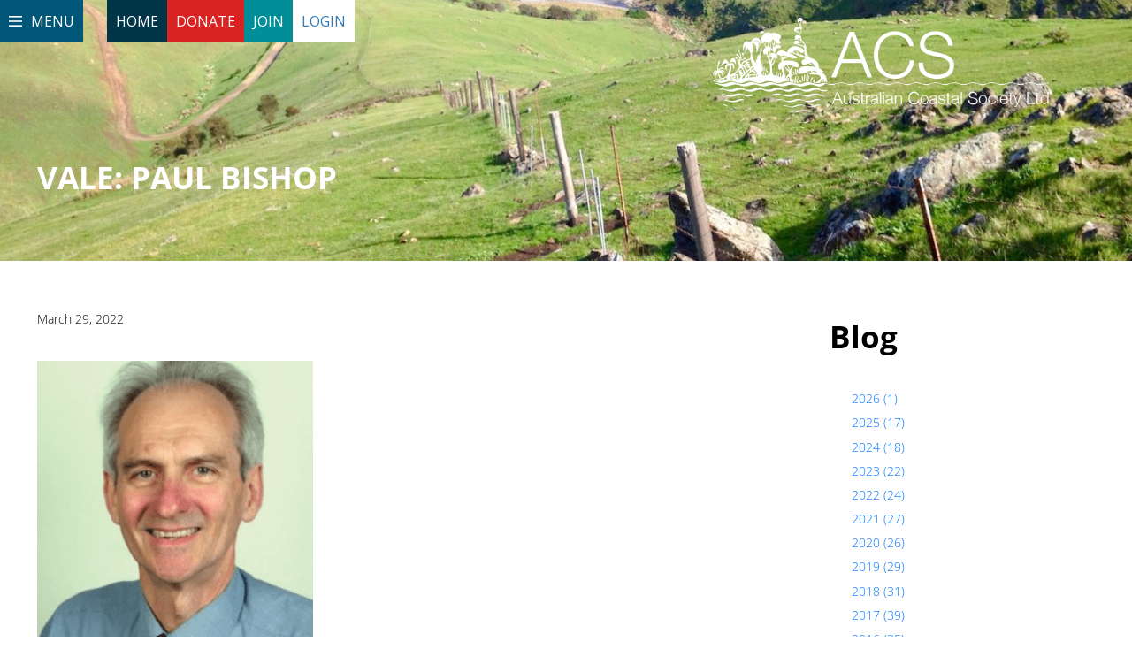

--- FILE ---
content_type: text/css
request_url: https://australiancoastalsociety.org.au/wp-content/themes/mai-prosper/css/menu-style.css
body_size: 6328
content:

@import url('https://fonts.googleapis.com/css2?family=Open+Sans:wght@300;400;500;600;700&display=swap');










.dropdown-menu li {font-size: 1em; margin: 0;}
.menu-sec { display: none; position: fixed; float: left; width: 50%;height:90vh;}
.top-menu-box { position: relative; z-index: 12;}
.topmenu { position: fixed; z-index: 2; left: 93px; float: left; top: 0; /*width: 100%;*/}
.topmenu li { float: left; margin: 0;}
.topmenu li a, .topmenu li button { text-decoration:none !important; width: 100%; float: left; padding: 13px 10px; font: 1em /* 16px / 16px */ 'Raleway'; color: #fff; text-align: center; text-transform: uppercase; border:none;}
.home { background:#003447; }
.donate { background: #d92323;}
.join { background: #008e98;}
.login { background: #fff; color: #337ab7 !important;}
.menubtn { text-decoration:none !important; position: fixed; left: 0; top: 0; z-index: 12; background: #005676; float: left; padding: 13px 10px; font: 1em /* 16px / 10px */ 'Raleway'; color: #fff; text-align: center; text-transform: uppercase;}
.menubtn img { width: 15px; display: inline-block; vertical-align: middle; margin: -4px 6px 0 0;}
.menubtn:hover, .menubtn:focus { color: #fff; text-decoration:none !important;}
.topmenu li a.donate:hover, .topmenu li a.donate:focus { background: #001a23;}
.topmenu li a.join:hover, .topmenu li a.join:focus  { background: #6c1111;}
.topmenu li a.login:hover, .topmenu li a.login:focus, .topmenu li button:hover { background: #00474c;}
.toggle-sec { position: fixed; height: 45px; background: #005676; z-index: 11;float: left; width: 0px; }
.menu-list { position: relative; float: left; width: 100%; padding:35px 30px 65px 31px; background: #005676;}
.close-icon {width: 21px; background: #005676; position: absolute; top: 10px; right:20px; z-index: 2;}
.close-icon img { display: block; margin: 0 auto;}
.menu-part { 
    float: left; 
    width: 100%; 
    margin: 40px 0 0; 
    padding: 34px 15px 40px 17px
    
}
.menu-part > ul { float: left; width: 100%;}
.menu-part > ul > li { float: left; width: 100%; margin: 0 0 0px;}
.menu-part ul li:last-child { margin: 0;}
.menu-part ul > li a { /*float: left;*/ font: 400 1.6em 'Open Sans'; color: #fff; text-transform: uppercase; line-height: 10px; text-decoration:none !important;}
.menu-part ul li .dropdown-menu li a { font-size: 1.6em;}
.menu-part ul li a:hover, .menu-part ul li a:focus { background: none; color: #fbaf32;}
.caret { display: none;}
.dropdown-menu { float: right; margin: 0 20px 0 0; padding: 0; top: 0; max-width: 200px; right: 0; left: inherit; 
    background: #005676; box-shadow: none; border: none; z-index: 5;}
.menu-item-has-children .drop-border { display: inline-block; width: 0; margin: 36px 0 0 10px; border-top: 1px solid #fff; transition:all ease .3s;}


.sub-menu .drop-border { display: none; width: 0; margin: 16px 0 0 10px; border-top: 1px solid #fff; transition:all ease .3s;}
.menu-part ul li:hover .drop-border { width: 35%; transition:all ease .3s;}



.membership {bottom: 0;position: absolute; width: 100%; background: #337891; padding:35px 30px 35px 31px;}
.membership-icon { float: left; width: 100%; margin: 0 0 10px;}
.membership-icon img { width: 50px;}
.membership-heading { float: left; width: 100%; margin: 0 0 10px; font:300 1.5em 'Open Sans'; color: #fff; text-transform: uppercase;}
.menu-box { height: 90vh; opacity:0; position: fixed; top: 0; right: 0; z-index: 11; float: right; width: 50%;overflow:hidden;}
.menu-box ul { float: left; width: 100%;}
.menu-box ul li {position: relative; float: left; width:48%; margin-left:2%; margin-bottom:2%;}
.menu-box ul li:nth-child(2n) { float: right;}
.membershipbox { position: relative; float: left; width: 100%; height: 30vh;}
.membershipbox img { width: 100%; max-height: 29vh;}

/*Membership*/
.inner-sec { 
    float: left; 
    width: 100%; 
    height: 397.5px;
    background-image: url('../img/innerbg.jpg');
    background-position:0 0;
    background-repeat:no-repeat; 
    background-size: cover;}
.inner-heading {position: absolute; bottom: 0;font:300 4.4em 'Open Sans'; color: #fff;text-transform: uppercase;}
.mobileMenuTop {
    float: right;
    font-family:'Open Sans';
    font-weight: 300;
    font-size: 1.8em;
}
.mobileMember {
    width: 45px !important;
    margin: 0 !important;
}
.m0 {
    
    margin-top: 44px !important;
    margin-left: 0px;
    padding-left: 0;
}


.mainheading.open {
    /*margin: 20px 0 0 30%;*/
    max-height: unset;
    opacity: 1;
}

.memberButtons {
    float: left;
    text-align: center;
    margin: 0 20px 20px 0;
    width: 230px;
    height: 50px;
    padding: 10px 17px;
    background: #e0e0e0;
    font: 700 1em 'Open Sans';
    color: #666666;
    line-height: 27px;
    border-radius: 0;
} 
    
.m-b-0 {
    margin-bottom: 0px !important;
}

.m-t-0 {
    margin-top: 0px !important;
}


/* added by rabbishakir  */

@media (min-width: 768px) and (max-width: 991px) {
  .hidden-sm {
    display: none !important;
  }
}
@media (min-width: 992px) and (max-width: 1199px) {
  .hidden-md {
    display: none !important;
  }
}
@media (min-width: 1200px) {
  .hidden-lg {
    display: none !important;
  }
}

* {
    -webkit-box-sizing: border-box;
    -moz-box-sizing: border-box;
    box-sizing: border-box;
}

ul{
        list-style: none !important;
}

.dropup, .dropdown {
    position: relative;
}

.dropdown-menu {
    position: absolute;
    z-index: 1000;
    display: none;
    float: left;
    min-width: 160px;
    font-size: 14px;
    text-align: left;
    list-style: none;
   
}

.front img{
   height:200px; 
   width:100%;
}

.back img{
    height:200px;
    width:100%;
}
.dropdown-menu > li > a {
    display: block;
    padding: 3px 20px;
    clear: both;
    font-weight: normal;
    line-height: 1.42857143;
    color: #333;
    white-space: nowrap;
}

.img-responsive, .thumbnail > img, .thumbnail a > img, .carousel-inner > .item > img, .carousel-inner > .item > a > img {
    display: block;
    max-width: 100%;
    height: auto;
}




.topmenu li:nth-child(1){
	background:#003447
}
.topmenu li:nth-child(2){
	background:#d92323
}

.topmenu li:nth-child(2):hover{
	background:#001a23
}
.topmenu li:nth-child(2) a:hover{
	color:#fff
}

.topmenu li:nth-child(3){
	background:#008e98

}

.topmenu li:nth-child(3):hover{
	background:#6c1111

}

.topmenu li:nth-child(3) a:hover{
	color:#fff

}

.topmenu li:nth-child(4){
	background:#fff;
}

.topmenu li:nth-child(4) a{
    color: #337ab7 !important;
}

.topmenu li:nth-child(4):hover{
	background:#00474c;
}

--- FILE ---
content_type: text/css
request_url: https://australiancoastalsociety.org.au/wp-content/themes/mai-prosper/style.css
body_size: 6938
content:
/**
 * Theme Name:       Mai Prosper
 * Theme URI:        https://bizbudding.com/products/mai-prosper-theme/
 * Description:      Mai Prosper child theme for the Genesis Framework.
 * Author:           BizBudding
 * Author URI:       https://bizbudding.com/
 * Version:          2.0.2
 * Text Domain:      mai-prosper
 * Template:         genesis
 * Template Version: 3.3.2
 * License:          GPL-2.0-or-later
 * License URI:      http://www.gnu.org/licenses/gpl-2.0.html
 */

:root {
	--breakpoint-xl: 1366px !important;
}

h1,h2,h3,h4{
    	line-height:1.8;
    	margin-top:0;
}

.wp-block-separator:not(.is-style-wide):not(.is-style-dots) {
    max-width: 189px;
    height: 1px !important;
}

.content-sidebar-wrap{
	margin-bottom:0px
}
.footer-nav li a{
	color:#fff;
}

.footer-nav li{
	display:inline-block;
	border-right:2px solid #fff;
	padding-right:10px;
	padding-left:10px;

}
body {
	font-size:16px;

}
.membership{
}
.mobileMenuTop{
    display:none !important;
}

/*.site-header{*/
/*	display:none*/
/*}*/

.site-header{
    background:transparent;
    z-index: 2;
    border:none;
}
.home .site-inner{
    margin-top:0px;
    padding-bottom: 0px;
}
.site-inner{
    margin-top:-170px;
    padding-bottom: 50px;
}

.breadcrumb{
    border-bottom: 2px solid #008ec0;
    padding-bottom: 10px;
    color: #91cee4;
    text-transform: uppercase;
}

.site-header-wrap{
    justify-content: flex-end !important; 
    margin-right: 70px;
}

.admin-bar-showing .menubtn, .admin-bar-showing .topmenu {
	top:34px
}

.sub-menu{
	background:none !important;
	right:10px;
	top:10px;
	width: 274px;
}

.topmenu li:nth-child(1){
	background:#003447
}
.topmenu li:nth-child(2){
	background:#d92323
}

.topmenu li:nth-child(2):hover{
	background:#001a23
}
.topmenu li:nth-child(2) a:hover{
	color:#fff
}

.topmenu li:nth-child(3){
	background:#008e98

}

.topmenu li:nth-child(3):hover{
	background:#6c1111

}

.topmenu li:nth-child(3) a:hover{
	color:#fff

}

.topmenu li:nth-child(4){
	background:#fff;
}

.topmenu li:nth-child(4) a{
    color: #337ab7 !important;
}

.topmenu li:nth-child(4):hover{
	background:#00474c;
}

.readmore-holder{
	position:relative;
}

.row-slider{
	height:384px;
	border:red solid 0px;
}
.column-slider{
	height:384px ;
	border:red solid 0px;
	position:relative !important;
}
.slider-content{
	height:384px ;
	border:blue solid 0px;
}

.image-in-col{
	position:absolute !important;
	top:0px;
}
.wp-block-getwid-icon-box__content{
   align-self: start !important;
}

.wp-block-getwid-icon-box__icon-wrapper{
    padding-top:0px !important;
}



.fa, .fas, .fab {
    font-weight: 900;
    color: #fff !important;
}

.socialicon li{
    display:inline-block;
        padding-right: 20px;
}

.joinlink li{
   display:inline-block;
        padding-right: 20px; 
}

.joinlink li a{
color:#fff;
}


.page-header-description {
    text-align: left;
    font-size: 35px;
    line-height: 1.2;
    text-transform: uppercase;
}

.page-header-title{
    text-align: left;
    font-size: 35px;
    line-height: 1.2;
    text-transform: uppercase;
}




.entry-content ul {
    list-style: disc !important;
}

.home ul {
    list-style: none !important;
}

.side-bar{
    padding-left:30px;
}
.recentpost {
    float: left;
    width: 100%;
    padding: 20px 16px;
    background: #005576;
    font: 300 1.4em 'Open Sans';
    color: #fff;
    line-height: 24px;
    text-align: center;
    text-transform: uppercase;
}

.photography-by{
    text-decoration: underline;
    text-underline-position: under;
}


/* custom css */




@media only screen and (max-width: 1200px){
   
		.sub-menu {
			position: relative;
			right: 0px !important;
			padding-bottom: 20px;
	}
	.drop-border{
	display:none !important;
		}
	
	.pmpro_advanced_levels-genesis .one-third {
    flex-basis: calc(96%/2) !important;
	}
	

}
	

@media only screen and (max-width: 600px){

	.sub-menu {
			position: relative;
			right: 0px !important;
			padding-bottom: 20px;
	}
	.drop-border{
	display:none !important;
		}
	
	.pmpro_advanced_levels-genesis{
	display: flex;
  flex-wrap: wrap;
	flex-direction:column;
  gap: 20px;
	
}

	.pmpro_advanced_levels-genesis .one-third {
    flex-basis: calc(100%/1) !important;
	}
	

}

.menu-part ul > li a {
	min-width: 230px;
	border:red solid 0px

}

.page-header{
	min-height:300px;
}


/* 
todays work 

*/
.pmpro_advanced_levels-genesis{
	display: flex;
  flex-wrap: wrap;
	flex-direction: row;
  gap: 20px;
	margin-bottom:50px;
		margin-top:50px;
	
}

.pmpro_checkout-fields{
	display:flex;
	flex-direction: column;
}

.pmpro_checkout-field-firstname{
	order:1;
}

.pmpro_checkout-field-lastname{
	order:2;
}

.pmpro_checkout-field-bemail{
	order:3;
}
.pmpro_checkout-field-bconfirmemail{
	order:4;
}

#member_state_div{
	order:5;
}

#phone_number_div{
	order:6;
}

.pmpro_checkout-field-username{
	order:7;
}
.pmpro_checkout-field-password{
	order:8;
}
.pmpro_checkout-field-password2{
	order:9;
}





















.pmpro_advanced_levels-genesis .one-third{
	flex-basis: calc(97%/3);
	/*flex: 30%; */
	padding:20px;
	border:#f1f1f1 solid 1px;
	background:#f9f9f95e;

}

.pmpro_advanced_levels-genesis .one-third h2{
	font-size:1.5em;

}

.pmpro_advanced_levels-genesis .one-third .button{
	display: inline-block;
width: 60%;
    border-radius: 0;
    background: #005676;
    margin: auto;

}


.membership-ques{
	float: left;
	width: 100%;
	margin: 0 0 10px;
	font: 400 1.3em 'Open Sans';
	color: #666666;
}
.membership-type-tag{
	padding:10px;
}

.modal-style button{
    border: 2px solid #e0e0e0;
    font: 300 1.1em 'Open Sans';
    color: #666666;
	    padding-left: 24px !important;
    padding-right: 10px !important;
	padding-top:0 !important;
	padding-bottom:0 !important
}
.modal-style button:hover{
    border: 2px solid #e0e0e0;
    font: 300 1.1em 'Open Sans';
    color: #666666;
}


.modal-style button::after {
  font-family: "Font Awesome 5 Free"; font-weight: 900; content: "\f0da";
	color: #00a4e0;
	margin-left:40px;
	    font-size: 40px;
	vertical-align: middle;
	line-height: 1.2;
}


.page-id-2007 .topmenu{
	display:none !important
}
.page-id-2007 .menubtn{
	display:none !important
}
.page-id-2007 #wpadminbar{
	display:none;
}

.people-title{
	font-style: italic;
    font-weight: 600;
	margin-top: -10px;
}

.footer-nav li:last-child  {
	border-right:none !important;
}

.footer-nav li:first-child  {
	padding-left:0px !important;
}
	
.topmenu li a, .topmenu li button {
    font-family: 'Open Sans' !important;
}

.menubtn {
font-family: 'Open Sans' !important;
}
	


.wp-block-getwid-tabs__tab-content-wrapper{
	width:100%;
}

.wp-block-getwid-tabs__nav-link{
	list-style:none;
}

#pmpro_pricing_fields{
	display:none;
}


.uBlogsy_post_image{
	display:none;
}

.newsTitle{
	display:none;
}

.sidebar-primary{
	margin-top:0px;
}

.page-id-2007 .content-sidebar-wrap{
	margin-top:80px !important;
}


.entry-title-archive{
	line-height: 1.4;
}



#loginform input[type=password], #loginform input[type=text], form.pmpro_form, form.pmpro_form select, form.pmpro_form textarea {
    display: inline-block;
    max-width: 100% !important;
    min-height: 3.5rem !important;
}



